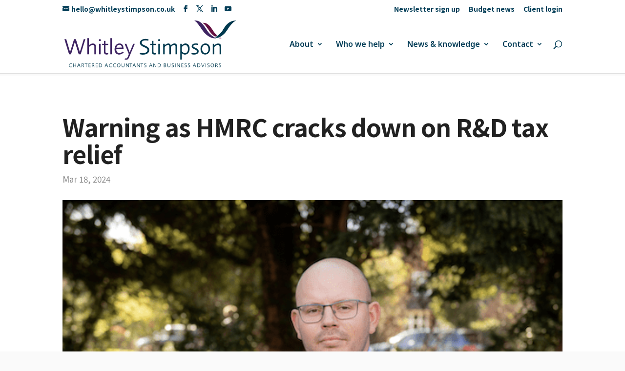

--- FILE ---
content_type: text/css
request_url: https://www.whitleystimpson.co.uk/wp-content/plugins/divi-mobile/css/divi-mobile-stop-stacking.min.css?ver=6.8.3
body_size: 1052
content:
#dm_nav .et_pb_newsletter_description {
    width: 100%;
}
#dm_nav .et_pb_newsletter .et_pb_newsletter_form .et_pb_contact_field_last_phone {
    flex-basis: 100%;
}
#dm_nav .et_pb_column .et_pb_newsletter_form {
    padding-left: 0;
    width: 100%;
}
#dm_nav .et_pb_newsletter {
    display: block;
}
@media (max-width: 980px) {
    .et_pb_gutters1 #et-boc .et-l .et_pb_section .et_pb_row.divi-mobile-stop-stacking-row > .et_pb_column.et_pb_column_1_4,
    .et_pb_gutters1 .et_pb_section .et_pb_row.divi-mobile-stop-stacking-row > .et_pb_column.et_pb_column_1_4,
    .et_pb_section .et_pb_row.divi-mobile-stop-stacking-row.et_pb_gutters1 > .et_pb_column.et_pb_column_1_4 {
        width: 25% !important;
    }
    .et_pb_gutters1 #et-boc .et-l .et_pb_section .et_pb_row.divi-mobile-stop-stacking-row > .et_pb_column.et_pb_column_1_3,
    .et_pb_gutters1 .et_pb_section .et_pb_row.divi-mobile-stop-stacking-row > .et_pb_column.et_pb_column_1_3,
    .et_pb_section .et_pb_row.divi-mobile-stop-stacking-row.et_pb_gutters1 > .et_pb_column.et_pb_column_1_3 {
        width: 33.333% !important;
    }
    .et_pb_gutters1 #et-boc .et-l .et_pb_section .et_pb_row.divi-mobile-stop-stacking-row > .et_pb_column.et_pb_column_1_2,
    .et_pb_gutters1 .et_pb_section .et_pb_row.divi-mobile-stop-stacking-row > .et_pb_column.et_pb_column_1_2,
    .et_pb_section .et_pb_row.divi-mobile-stop-stacking-row.et_pb_gutters1 > .et_pb_column.et_pb_column_1_2 {
        width: 50% !important;
    }
    .et_pb_gutters1 #et-boc .et-l .et_pb_section .et_pb_row.divi-mobile-stop-stacking-row > .et_pb_column.et_pb_column_2_3,
    .et_pb_gutters1 .et_pb_section .et_pb_row.divi-mobile-stop-stacking-row > .et_pb_column.et_pb_column_2_3,
    .et_pb_section .et_pb_row.divi-mobile-stop-stacking-row.et_pb_gutters1 > .et_pb_column.et_pb_column_2_3 {
        width: 66.666% !important;
    }
    .et_pb_gutters1 #et-boc .et-l .et_pb_section .et_pb_row.divi-mobile-stop-stacking-row > .et_pb_column.et_pb_column_3_4,
    .et_pb_gutters1 .et_pb_section .et_pb_row.divi-mobile-stop-stacking-row > .et_pb_column.et_pb_column_3_4,
    .et_pb_section .et_pb_row.divi-mobile-stop-stacking-row.et_pb_gutters1 > .et_pb_column.et_pb_column_3_4 {
        width: 75% !important;
    }
    .et_pb_gutters1 #et-boc .et-l .et_pb_section .et_pb_row.divi-mobile-stop-stacking-row > .et_pb_column.et_pb_column_2_5,
    .et_pb_gutters1 .et_pb_section .et_pb_row.divi-mobile-stop-stacking-row > .et_pb_column.et_pb_column_2_5,
    .et_pb_section .et_pb_row.divi-mobile-stop-stacking-row.et_pb_gutters1 > .et_pb_column.et_pb_column_2_5 {
        width: 40% !important;
    }
    .et_pb_gutters1 #et-boc .et-l .et_pb_section .et_pb_row.divi-mobile-stop-stacking-row > .et_pb_column.et_pb_column_3_5,
    .et_pb_gutters1 .et_pb_section .et_pb_row.divi-mobile-stop-stacking-row > .et_pb_column.et_pb_column_3_5,
    .et_pb_section .et_pb_row.divi-mobile-stop-stacking-row.et_pb_gutters1 > .et_pb_column.et_pb_column_3_5 {
        width: 60% !important;
    }
    .et_pb_gutters1 #et-boc .et-l .et_pb_section .et_pb_row.divi-mobile-stop-stacking-row > .et_pb_column.et_pb_column_1_5,
    .et_pb_gutters1 .et_pb_section .et_pb_row.divi-mobile-stop-stacking-row > .et_pb_column.et_pb_column_1_5,
    .et_pb_section .et_pb_row.divi-mobile-stop-stacking-row.et_pb_gutters1 > .et_pb_column.et_pb_column_1_5 {
        width: 20% !important;
    }
    .et_pb_gutters1 #et-boc .et-l .et_pb_section .et_pb_row.divi-mobile-stop-stacking-row > .et_pb_column.et_pb_column_1_6,
    .et_pb_gutters1 .et_pb_section .et_pb_row.divi-mobile-stop-stacking-row > .et_pb_column.et_pb_column_1_6,
    .et_pb_section .et_pb_row.divi-mobile-stop-stacking-row.et_pb_gutters1 > .et_pb_column.et_pb_column_1_6 {
        width: 16.667% !important;
    }
    .et_pb_gutters2 .et_pb_section .et_pb_row.divi-mobile-stop-stacking-row > .et_pb_column,
    .et_pb_section .et_pb_row.divi-mobile-stop-stacking-row.et_pb_gutters2 > .et_pb_column {
        margin-right: 3% !important;
    }
    .et_pb_gutters2 .et_pb_section .et_pb_row.divi-mobile-stop-stacking-row > .et_pb_column.et-last-child,
    .et_pb_gutters2 .et_pb_section .et_pb_row.divi-mobile-stop-stacking-row > .et_pb_column:last-of-type,
    .et_pb_section .et_pb_row.divi-mobile-stop-stacking-row.et_pb_gutters2 > .et_pb_column.et-last-child,
    .et_pb_section .et_pb_row.divi-mobile-stop-stacking-row.et_pb_gutters2 > .et_pb_column:last-of-type {
        margin-right: 0 !important;
    }
    .et_pb_gutters2 #et-boc .et-l .et_pb_section .et_pb_row.divi-mobile-stop-stacking-row > .et_pb_column.et_pb_column_1_4,
    .et_pb_gutters2 .et_pb_section .et_pb_row.divi-mobile-stop-stacking-row > .et_pb_column.et_pb_column_1_4,
    .et_pb_section .et_pb_row.divi-mobile-stop-stacking-row.et_pb_gutters2 > .et_pb_column.et_pb_column_1_4 {
        width: 22.75% !important;
    }
    .et_pb_gutters2 #et-boc .et-l .et_pb_section .et_pb_row.divi-mobile-stop-stacking-row > .et_pb_column.et_pb_column_1_3,
    .et_pb_gutters2 .et_pb_section .et_pb_row.divi-mobile-stop-stacking-row > .et_pb_column.et_pb_column_1_3,
    .et_pb_section .et_pb_row.divi-mobile-stop-stacking-row.et_pb_gutters2 > .et_pb_column.et_pb_column_1_3 {
        width: 31.333% !important;
    }
    .et_pb_gutters2 #et-boc .et-l .et_pb_section .et_pb_row.divi-mobile-stop-stacking-row > .et_pb_column.et_pb_column_1_2,
    .et_pb_gutters2 .et_pb_section .et_pb_row.divi-mobile-stop-stacking-row > .et_pb_column.et_pb_column_1_2,
    .et_pb_section .et_pb_row.divi-mobile-stop-stacking-row.et_pb_gutters2 > .et_pb_column.et_pb_column_1_2 {
        width: 48.5% !important;
    }
    .et_pb_gutters2 #et-boc .et-l .et_pb_section .et_pb_row.divi-mobile-stop-stacking-row > .et_pb_column.et_pb_column_2_3,
    .et_pb_gutters2 .et_pb_section .et_pb_row.divi-mobile-stop-stacking-row > .et_pb_column.et_pb_column_2_3,
    .et_pb_section .et_pb_row.divi-mobile-stop-stacking-row.et_pb_gutters2 > .et_pb_column.et_pb_column_2_3 {
        width: 65.666% !important;
    }
    .et_pb_gutters2 #et-boc .et-l .et_pb_section .et_pb_row.divi-mobile-stop-stacking-row > .et_pb_column.et_pb_column_3_4,
    .et_pb_gutters2 .et_pb_section .et_pb_row.divi-mobile-stop-stacking-row > .et_pb_column.et_pb_column_3_4,
    .et_pb_section .et_pb_row.divi-mobile-stop-stacking-row.et_pb_gutters2 > .et_pb_column.et_pb_column_3_4 {
        width: 74.25% !important;
    }
    .et_pb_gutters2 #et-boc .et-l .et_pb_section .et_pb_row.divi-mobile-stop-stacking-row > .et_pb_column.et_pb_column_2_5,
    .et_pb_gutters2 .et_pb_section .et_pb_row.divi-mobile-stop-stacking-row > .et_pb_column.et_pb_column_2_5,
    .et_pb_section .et_pb_row.divi-mobile-stop-stacking-row.et_pb_gutters2 > .et_pb_column.et_pb_column_2_5 {
        width: 38.2% !important;
    }
    .et_pb_gutters2 #et-boc .et-l .et_pb_section .et_pb_row.divi-mobile-stop-stacking-row > .et_pb_column.et_pb_column_3_5,
    .et_pb_gutters2 .et_pb_section .et_pb_row.divi-mobile-stop-stacking-row > .et_pb_column.et_pb_column_3_5,
    .et_pb_section .et_pb_row.divi-mobile-stop-stacking-row.et_pb_gutters2 > .et_pb_column.et_pb_column_3_5 {
        width: 58.8% !important;
    }
    .et_pb_gutters2 #et-boc .et-l .et_pb_section .et_pb_row.divi-mobile-stop-stacking-row > .et_pb_column.et_pb_column_1_5,
    .et_pb_gutters2 .et_pb_section .et_pb_row.divi-mobile-stop-stacking-row > .et_pb_column.et_pb_column_1_5,
    .et_pb_section .et_pb_row.divi-mobile-stop-stacking-row.et_pb_gutters2 > .et_pb_column.et_pb_column_1_5 {
        width: 17.6% !important;
    }
    .et_pb_gutters2 #et-boc .et-l .et_pb_section .et_pb_row.divi-mobile-stop-stacking-row > .et_pb_column.et_pb_column_1_6,
    .et_pb_gutters2 .et_pb_section .et_pb_row.divi-mobile-stop-stacking-row > .et_pb_column.et_pb_column_1_6,
    .et_pb_section .et_pb_row.divi-mobile-stop-stacking-row.et_pb_gutters2 > .et_pb_column.et_pb_column_1_6 {
        width: 14.167% !important;
    }
    .et_pb_gutters3 .et_pb_section .et_pb_row.divi-mobile-stop-stacking-row > .et_pb_column,
    .et_pb_section .et_pb_row.divi-mobile-stop-stacking-row.et_pb_gutters3 > .et_pb_column {
        margin-right: 5.5% !important;
    }
    .et_pb_gutters3 .et_pb_section .et_pb_row.divi-mobile-stop-stacking-row > .et_pb_column.et-last-child,
    .et_pb_gutters3 .et_pb_section .et_pb_row.divi-mobile-stop-stacking-row > .et_pb_column:last-of-type,
    .et_pb_section .et_pb_row.divi-mobile-stop-stacking-row.et_pb_gutters3 > .et_pb_column.et-last-child,
    .et_pb_section .et_pb_row.divi-mobile-stop-stacking-row.et_pb_gutters3 > .et_pb_column:last-of-type {
        margin-right: 0 !important;
    }
    .et_pb_gutters3 #et-boc .et-l .et_pb_section .et_pb_row.divi-mobile-stop-stacking-row > .et_pb_column.et_pb_column_1_4,
    .et_pb_gutters3 .et_pb_section .et_pb_row.divi-mobile-stop-stacking-row > .et_pb_column.et_pb_column_1_4,
    .et_pb_section .et_pb_row.divi-mobile-stop-stacking-row.et_pb_gutters3 > .et_pb_column.et_pb_column_1_4 {
        width: 20.875% !important;
    }
    .et_pb_gutters3 #et-boc .et-l .et_pb_section .et_pb_row.divi-mobile-stop-stacking-row > .et_pb_column.et_pb_column_1_3,
    .et_pb_gutters3 .et_pb_section .et_pb_row.divi-mobile-stop-stacking-row > .et_pb_column.et_pb_column_1_3,
    .et_pb_section .et_pb_row.divi-mobile-stop-stacking-row.et_pb_gutters3 > .et_pb_column.et_pb_column_1_3 {
        width: 29.666% !important;
    }
    .et_pb_gutters3 #et-boc .et-l .et_pb_section .et_pb_row.divi-mobile-stop-stacking-row > .et_pb_column.et_pb_column_1_2,
    .et_pb_gutters3 .et_pb_section .et_pb_row.divi-mobile-stop-stacking-row > .et_pb_column.et_pb_column_1_2,
    .et_pb_section .et_pb_row.divi-mobile-stop-stacking-row.et_pb_gutters3 > .et_pb_column.et_pb_column_1_2 {
        width: 47.25% !important;
    }
    .et_pb_gutters3 #et-boc .et-l .et_pb_section .et_pb_row.divi-mobile-stop-stacking-row > .et_pb_column.et_pb_column_2_3,
    .et_pb_gutters3 .et_pb_section .et_pb_row.divi-mobile-stop-stacking-row > .et_pb_column.et_pb_column_2_3,
    .et_pb_section .et_pb_row.divi-mobile-stop-stacking-row.et_pb_gutters3 > .et_pb_column.et_pb_column_2_3 {
        width: 64.833% !important;
    }
    .et_pb_gutters3 #et-boc .et-l .et_pb_section .et_pb_row.divi-mobile-stop-stacking-row > .et_pb_column.et_pb_column_3_4,
    .et_pb_gutters3 .et_pb_section .et_pb_row.divi-mobile-stop-stacking-row > .et_pb_column.et_pb_column_3_4,
    .et_pb_section .et_pb_row.divi-mobile-stop-stacking-row.et_pb_gutters3 > .et_pb_column.et_pb_column_3_4 {
        width: 73.625% !important;
    }
    .et_pb_gutters3 #et-boc .et-l .et_pb_section .et_pb_row.divi-mobile-stop-stacking-row > .et_pb_column.et_pb_column_2_5,
    .et_pb_gutters3 .et_pb_section .et_pb_row.divi-mobile-stop-stacking-row > .et_pb_column.et_pb_column_2_5,
    .et_pb_section .et_pb_row.divi-mobile-stop-stacking-row.et_pb_gutters3 > .et_pb_column.et_pb_column_2_5 {
        width: 36.7% !important;
    }
    .et_pb_gutters3 #et-boc .et-l .et_pb_section .et_pb_row.divi-mobile-stop-stacking-row > .et_pb_column.et_pb_column_3_5,
    .et_pb_gutters3 .et_pb_section .et_pb_row.divi-mobile-stop-stacking-row > .et_pb_column.et_pb_column_3_5,
    .et_pb_section .et_pb_row.divi-mobile-stop-stacking-row.et_pb_gutters3 > .et_pb_column.et_pb_column_3_5 {
        width: 57.8% !important;
    }
    .et_pb_gutters3 #et-boc .et-l .et_pb_section .et_pb_row.divi-mobile-stop-stacking-row > .et_pb_column.et_pb_column_1_5,
    .et_pb_gutters3 .et_pb_section .et_pb_row.divi-mobile-stop-stacking-row > .et_pb_column.et_pb_column_1_5,
    .et_pb_section .et_pb_row.divi-mobile-stop-stacking-row.et_pb_gutters3 > .et_pb_column.et_pb_column_1_5 {
        width: 15.6% !important;
    }
    .et_pb_gutters3 #et-boc .et-l .et_pb_section .et_pb_row.divi-mobile-stop-stacking-row > .et_pb_column.et_pb_column_1_6,
    .et_pb_gutters3 .et_pb_section .et_pb_row.divi-mobile-stop-stacking-row > .et_pb_column.et_pb_column_1_6,
    .et_pb_section .et_pb_row.divi-mobile-stop-stacking-row.et_pb_gutters3 > .et_pb_column.et_pb_column_1_6 {
        width: 12.083% !important;
    }
    .et_pb_gutters4 .et_pb_section .et_pb_row.divi-mobile-stop-stacking-row > .et_pb_column,
    .et_pb_section .et_pb_row.divi-mobile-stop-stacking-row.et_pb_gutters4 > .et_pb_column {
        margin-right: 8% !important;
    }
    .et_pb_gutters4 .et_pb_section .et_pb_row.divi-mobile-stop-stacking-row > .et_pb_column.et-last-child,
    .et_pb_gutters4 .et_pb_section .et_pb_row.divi-mobile-stop-stacking-row > .et_pb_column:last-of-type,
    .et_pb_section .et_pb_row.divi-mobile-stop-stacking-row.et_pb_gutters4 > .et_pb_column.et-last-child,
    .et_pb_section .et_pb_row.divi-mobile-stop-stacking-row.et_pb_gutters4 > .et_pb_column:last-of-type {
        margin-right: 0 !important;
    }
    .et_pb_gutters4 #et-boc .et-l .et_pb_section .et_pb_row.divi-mobile-stop-stacking-row > .et_pb_column.et_pb_column_1_4,
    .et_pb_gutters4 .et_pb_section .et_pb_row.divi-mobile-stop-stacking-row > .et_pb_column.et_pb_column_1_4,
    .et_pb_section .et_pb_row.divi-mobile-stop-stacking-row.et_pb_gutters4 > .et_pb_column.et_pb_column_1_4 {
        width: 19% !important;
    }
    .et_pb_gutters4 #et-boc .et-l .et_pb_section .et_pb_row.divi-mobile-stop-stacking-row > .et_pb_column.et_pb_column_1_3,
    .et_pb_gutters4 .et_pb_section .et_pb_row.divi-mobile-stop-stacking-row > .et_pb_column.et_pb_column_1_3,
    .et_pb_section .et_pb_row.divi-mobile-stop-stacking-row.et_pb_gutters4 > .et_pb_column.et_pb_column_1_3 {
        width: 28% !important;
    }
    .et_pb_gutters4 #et-boc .et-l .et_pb_section .et_pb_row.divi-mobile-stop-stacking-row > .et_pb_column.et_pb_column_1_2,
    .et_pb_gutters4 .et_pb_section .et_pb_row.divi-mobile-stop-stacking-row > .et_pb_column.et_pb_column_1_2,
    .et_pb_section .et_pb_row.divi-mobile-stop-stacking-row.et_pb_gutters4 > .et_pb_column.et_pb_column_1_2 {
        width: 46% !important;
    }
    .et_pb_gutters4 #et-boc .et-l .et_pb_section .et_pb_row.divi-mobile-stop-stacking-row > .et_pb_column.et_pb_column_2_3,
    .et_pb_gutters4 .et_pb_section .et_pb_row.divi-mobile-stop-stacking-row > .et_pb_column.et_pb_column_2_3,
    .et_pb_section .et_pb_row.divi-mobile-stop-stacking-row.et_pb_gutters4 > .et_pb_column.et_pb_column_2_3 {
        width: 64% !important;
    }
    .et_pb_gutters4 #et-boc .et-l .et_pb_section .et_pb_row.divi-mobile-stop-stacking-row > .et_pb_column.et_pb_column_3_4,
    .et_pb_gutters4 .et_pb_section .et_pb_row.divi-mobile-stop-stacking-row > .et_pb_column.et_pb_column_3_4,
    .et_pb_section .et_pb_row.divi-mobile-stop-stacking-row.et_pb_gutters4 > .et_pb_column.et_pb_column_3_4 {
        width: 73% !important;
    }
    .et_pb_gutters4 #et-boc .et-l .et_pb_section .et_pb_row.divi-mobile-stop-stacking-row > .et_pb_column.et_pb_column_2_5,
    .et_pb_gutters4 .et_pb_section .et_pb_row.divi-mobile-stop-stacking-row > .et_pb_column.et_pb_column_2_5,
    .et_pb_section .et_pb_row.divi-mobile-stop-stacking-row.et_pb_gutters4 > .et_pb_column.et_pb_column_2_5 {
        width: 35.2% !important;
    }
    .et_pb_gutters4 #et-boc .et-l .et_pb_section .et_pb_row.divi-mobile-stop-stacking-row > .et_pb_column.et_pb_column_3_5,
    .et_pb_gutters4 .et_pb_section .et_pb_row.divi-mobile-stop-stacking-row > .et_pb_column.et_pb_column_3_5,
    .et_pb_section .et_pb_row.divi-mobile-stop-stacking-row.et_pb_gutters4 > .et_pb_column.et_pb_column_3_5 {
        width: 56.8% !important;
    }
    .et_pb_gutters4 #et-boc .et-l .et_pb_section .et_pb_row.divi-mobile-stop-stacking-row > .et_pb_column.et_pb_column_1_5,
    .et_pb_gutters4 .et_pb_section .et_pb_row.divi-mobile-stop-stacking-row > .et_pb_column.et_pb_column_1_5,
    .et_pb_section .et_pb_row.divi-mobile-stop-stacking-row.et_pb_gutters4 > .et_pb_column.et_pb_column_1_5 {
        width: 13.6% !important;
    }
    .et_pb_gutters4 #et-boc .et-l .et_pb_section .et_pb_row.divi-mobile-stop-stacking-row > .et_pb_column.et_pb_column_1_6,
    .et_pb_gutters4 .et_pb_section .et_pb_row.divi-mobile-stop-stacking-row > .et_pb_column.et_pb_column_1_6,
    .et_pb_section .et_pb_row.divi-mobile-stop-stacking-row.et_pb_gutters4 > .et_pb_column.et_pb_column_1_6 {
        width: 10% !important;
    }
    .et_pb_gutters2 .et_pb_section .et_pb_row.divi-mobile-stop-stacking-row > .et_pb_column:last-of-type,
    .et_pb_gutters3 #et-boc .et-l .et_pb_section .et_pb_row.divi-mobile-stop-stacking-row > .et_pb_column:last-of-type {
        margin-right: 0 !important;
    }
}
.anchorpoint a {
    pointer-events: none;
}
.anchorpoint {
    cursor: pointer;
}


--- FILE ---
content_type: text/css
request_url: https://www.whitleystimpson.co.uk/wp-content/plugins/divi-mobile/styles/style.min.css?ver=1.0.0
body_size: 372
content:
body .divi-mobile-menu.bottom-navigation-menu {
    z-index: 999999;
}
.scroll_section {
    height: 80vh;
    display: flex;
    flex-direction: column;
    justify-content: flex-start;
}
.menu-wrap__inner .scroll_section .dm-search {
    position: relative;
    max-width: 100%;
    margin-top: 20px;
    padding: 10px;
}
.menu-wrap__inner #et_top_search_mob {
    width: 100%;
}
#et_top_search_mob {
    position: relative;
}
.et_header_style_left #et_top_search_mob .et-search-form {
    width: 100% !important;
    max-width: 100% !important;
}
#et_top_search_mob .et-search-form input {
    bottom: auto;
    padding-left: 30px;
}
.dm-search form.et-search-form {
    width: 100%;
    margin: 0;
    left: auto;
    right: auto;
    bottom: auto;
    position: relative;
}
.dm-search .et-search-form input {
    width: 100%;
    height: 100%;
    background: 0 0;
    padding: 0 0 0 10px;
    line-height: 1.5;
    position: relative;
    top: 0;
    text-overflow: ellipsis;
    right: auto;
    left: 0;
}
.anchorpoint {
    touch-action: none;
}
.sub-menu .et-waypoint:not(.et_pb_counters) {
    opacity: 1;
}
ul#dm-menu.nav li a:hover {
    background-color: transparent;
    opacity:1;
}

--- FILE ---
content_type: text/css
request_url: https://www.whitleystimpson.co.uk/wp-content/plugins/sift-staff-profile-live-filter/styles/style.min.css?ver=1.0.0
body_size: 113
content:
.sp-vb{background-color:#657587}.sp-vb .sp-vb__element{color:#fff;padding-top:80px;padding-bottom:80px!important;text-align:center}.live-filter{background-color:#f2f2f2}.live-filter__fields{padding:20px 30px}.live-filter__field{display:-ms-inline-flexbox;display:inline-flex;-ms-flex-direction:column;flex-direction:column;width:20%;margin-right:2%}.live-filter__field p{font-weight:700;font-size:15px}.live-filter__field select{height:30px;border:1px solid #dce6eb}

--- FILE ---
content_type: text/css
request_url: https://www.whitleystimpson.co.uk/wp-content/cache/min/1/wp-content/plugins/sift-publication-listing/includes/modules/PublicationListing/style.css?ver=1730448405
body_size: 723
content:
.pb-vb{background-color:#657587}.pb-vb .pb-vb__element{color:#fff;padding-top:80px;padding-bottom:80px!important;text-align:center}.publication-grid .pb-row .et_pb_column_1_2:nth-child(2n){margin-right:0}.publication-grid .pb-row .et_pb_column_1_3:nth-child(3n){margin-right:0}.publication-grid .pb-row .et_pb_column_1_3:nth-child(3n+1){clear:both}@media (max-width:980px){.publication-grid .pb-row .et_pb_column_1_3:nth-child(3n){margin-bottom:30px}.sift-publication-listing .publication-grid .pb-row .et_pb_column_1_4{margin-bottom:30px}.publication-grid .pb-row .et_pb_column_4_4{margin-bottom:30px}}@media (min-width:991px){.publication-grid .pb-row{display:flex}.publication-grid .pb-row .et_pb_column_1_3{display:flex}.publication-grid .pb-row .et_pb_column_1_4{display:flex}}.single-sift_publication #main-content .container{padding-top:0}.single-sift_publication #main-content .container:before{width:0}.pb-card{font-size:14px}.pb-card__image{flex-shrink:0}.pb-card__image-profile{width:100%;height:auto;display:block}.pb-card__content{padding:20px}.pb-card__personal .pb-card__header-three{font-size:20px;font-weight:800;line-height:1.3em}.pb-card__personal .pb-card__date{font-size:14px;font-weight:600;color:#999}.pb-card__personal,.pb-card__contact{width:100%;display:inline-block}.pb-card__contact-wrapper,.pb-card__link{font-weight:700}.pb-card__contact-wrapper,.pb-card__about{padding:10px 0 16px 0;line-height:1.3em;font-size:16px;color:#484545}.pb-card__link{cursor:pointer}.pb-card__link .et_pb_button{display:inline-block}.pb-card__expertise{margin-top:20px}.pb-card__expertise .pb-card__expertise-header{font-size:18px}.pb-card__full-image{box-shadow:0 2px 60px -10px rgba(0,0,0,.3)}.pb-card__full-desktop{display:none}@media (min-width:991px){.publication-grid .et_pb_column_4_4{padding-bottom:60px}.pb-card__full-image{box-shadow:none;padding:0}.pb-card .pb-card__no-image{padding:0 0 20px 0}.pb-card__full-desktop{display:block}.pb-card__image-full,.pb-card__content-full{display:inline-block}.pb-card__image-full{width:30%;margin-right:5%;float:left}.pb-card__image-full .pb-card__image-profile{margin-bottom:5%}.pb-card__image-full:after{clear:both}.pb-card__contact-section{display:flex}.pb-card__contact-section .et-pb-icon{font-size:30px;width:10%;display:block;color:#000}.pb-card__contact-section .pb-card__contact{display:block;margin-left:10px}.pb-card__content-full{width:60%;border:0;padding:0}.pb-card__full-mobile{display:none}}.pb-card__stacked{box-shadow:0 2px 60px -10px rgba(0,0,0,.3);width:100%}@media (min-width:991px){.pb-card__stacked{display:flex;flex-direction:column;margin-bottom:30px}}

--- FILE ---
content_type: text/css
request_url: https://www.whitleystimpson.co.uk/wp-content/cache/min/1/wp-content/plugins/sift-staff-profile-listing/includes/modules/StaffProfileListing/style.css?ver=1730448405
body_size: 934
content:
.sp-vb{background-color:#657587}.sp-vb .sp-vb__element{color:#fff;padding-top:80px;padding-bottom:80px!important;text-align:center}.staff-profile-grid .et_pb_section{background-color:transparent}@media (max-width:980px){.staff-profile-grid .et_pb_section{padding:0}.staff-profile-grid .row .col-sm-12{margin-bottom:30px}.staff-profile-grid .row .col-sm-6,.staff-profile-grid .row .col-sm-4,.staff-profile-grid .row .col-sm-3{max-width:100%;flex-basis:100%;margin-bottom:30px}}.staff-profile-grid .row{display:flex}.staff-profile-grid .row .col-sm-4{display:flex}.col-sm-3,.col-sm-4,.col-sm-6{display:flex}.col-sm-12{width:100%}.single-sift_staff_profile #main-content .container:before{width:0}.sp-card{font-size:14px;width:100%}.sp-card__image{flex-shrink:0}.sp-card__image-profile{width:100%;height:auto;display:block}.sp-card__image-profile-hover{display:none}.sp-card__image:hover .sp-card__image-profile-main{display:none}.sp-card__image:hover .sp-card__image-profile-hover{display:block}.sp-card__content{padding:20px}.sp-card__personal .sp-card__header-three{font-size:20px;font-weight:800}.sp-card__personal .sp-card__header-four{font-size:16px;font-weight:700}.sp-card__header-location{font-weight:700}.sp-card__personal,.sp-card__contact{width:100%;width:100%;display:inline-block}.sp-card__contact-wrapper,.sp-card__link{font-weight:700}.sp-card__contact-wrapper,.sp-card__about{padding-bottom:16px}.sp-card__link{cursor:pointer}.sp-card__expertise{margin-top:20px}.sp-card__expertise .sp-card__expertise-header{font-size:18px}.sp-card__content-full{box-shadow:0 2px 60px -10px rgba(0,0,0,.3);border:1px solid #fff}.sp-card__full-desktop{display:none}@media (min-width:991px){.sp-card__full-desktop{display:block}.sp-card__content-full{box-shadow:none}.sp-card__image-full,.sp-card__content-full{display:inline-block}.sp-card__image-full{width:30%;margin-right:5%;float:left}.sp-card__image-full .sp-card__image-profile{margin-bottom:5%}.sp-card__image-full:after{clear:both}.sp-card__contact-section{display:flex}.sp-card__contact-section .et-pb-icon{font-size:30px;width:10%;display:block;color:#000}.sp-card__contact-section .sp-card__contact{display:block;margin-left:10px}.sp-card__content-full{width:60%;padding:0}.sp-card__full-mobile{display:none}.sp-card__hiddenImg-contact-wrapper{padding-bottom:10%;height:100px}.sp-card__hiddenImg-contact{width:50%;float:left}}.sp-card__stacked .sp-card__content-stacked{box-shadow:0 2px 60px -10px rgba(0,0,0,.3);border:1px solid #fff}@media (min-width:991px){.sp-card__stacked{display:flex;flex-direction:column;margin-bottom:30px;width:100%}.sp-card__stacked .sp-card__content-stacked{flex:1 0 auto}}.sp-card__square .sp-card__image{height:300px}.sp-card__image-square{height:100%}.sp-card__square .sp-card__content .sp-card__image-square{background-color:#e2e2e2}@media (min-width:980px) and (max-width:1025px){.sp-card__square{margin-bottom:30px}}@media (min-width:1025px){.sp-card__square{margin-bottom:30px;display:flex}.sp-card__square-hidden{display:none}.sp-card__square .sp-card__image{width:40%}.sp-card__image-square{display:flex}.sp-card__content-square{display:flex;flex-direction:column;width:60%}.sp-card__content-square.sp-card__square-full{width:100%}.sp-card__content-square:after{clear:both}.sp-card__header{padding-bottom:5px}.sp-card__personal-square .sp-card__header-three{font-size:18px;font-weight:500}.sp-card__personal-square .sp-card__header-four{font-size:14px;font-weight:500}.sp-card__square .sp-card__contact-wrapper,.sp-card__about{padding-bottom:10px}.sp-card__square-about{line-height:1.6}}

--- FILE ---
content_type: text/css
request_url: https://www.whitleystimpson.co.uk/wp-content/cache/min/1/wp-content/themes/sift/style.css?ver=1730448405
body_size: 1513
content:
.et_pb_main_blurb_image{display:inline-block}@media (max-width:980px){.et_header_style_left .et-search-form,.et_header_style_split .et-search-form{width:100%!important;max-width:100%!important}.et_header_style_left .et-search-form input,.et_header_style_split .et-search-form input{width:100%;width:calc(100% - 30px);background:#fff}}@media (min-width:981px){#main-header form.et-search-form{max-width:400px!important}}@media only screen and (min-width:981px) and (max-width:1246px){#logo{max-width:300px}}@media only screen and (max-width:980px){#main-header .container{width:90%}}.et_pb_fullwidth_header .et_pb_fullwidth_header_container .et_pb_button_two{margin-left:0}.et_pb_fullwidth_header .et_pb_fullwidth_header_container .et_pb_more_button:first-of-type:not(:last-of-type){margin-right:15px}@media only screen and (max-width:840px){table.responsive{margin-bottom:0;overflow:hidden;overflow-x:scroll;display:block;white-space:nowrap}}body{font-weight:400}.vertical-center{display:flex;flex-direction:column;justify-content:center}.post-template-default.et_full_width_page .et_pb_post{max-width:800px;margin-right:auto;margin-left:auto}@media (max-width:980px){.m-t-bgp-left{background-position:left}}.mwidth-500{max-width:500px}@media (min-width:981px){.flex{display:flex;flex:1}}.text-center{text-align:center}.content-padding h4{padding:30px 30px 0 30px}.content-padding p:first-of-type{padding:0 30px}.content-padding p:last-of-type{padding:0 30px 30px 30px}.et_pb_widget_area .et_pb_widget li a:hover{color:inherit;text-decoration:underline}.category #content-area .et_pb_post{padding-bottom:50px;border-bottom:1px solid #e2e2e2;margin-bottom:50px}.category #content-area .et_pb_post:last-of-type{padding-bottom:0;border-bottom:0}@media (min-width:981px){.sm-post-equalise .et_pb_post{min-height:500px}.md-post-equalise .et_pb_post{min-height:550px}.lg-post-equalise .et_pb_post{min-height:600px}}#sidebar .widget_categories li a:hover{color:#666;text-decoration:underline}@media only screen and (max-width:1246px){#sidebar .widget_categories .widgettitle{font-size:25px}}@media only screen and (min-width:1247px) and (max-width:1385px){#sidebar .widget_categories .widgettitle{font-size:30px}}@media (max-width:980px){.et_search_outer .et_search_form_container .et-search-field{color:#000}}*::-ms-backdrop,.blurb-width .et_pb_main_blurb_image img{width:100%}.blurb-image-alignment .et_pb_blurb_content .et_pb_main_blurb_image{display:block;text-align:left}a[href^=tel]{text-decoration:inherit;color:inherit}.menu .current-menu-item{text-decoration:underline}@media all and (max-width:980px){.custom_responsive_row{display:-webkit-box;display:-moz-box;display:-ms-flexbox;display:-webkit-flex;display:flex;-webkit-flex-wrap:wrap;flex-wrap:wrap}.first-on-mobile{-webkit-order:1;order:1}.second-on-mobile{-webkit-order:2;order:2}.third-on-mobile{-webkit-order:3;order:3}.fourth-on-mobile{-webkit-order:4;order:4}.custom_responsive_row:last-child .et_pb_column:last-child{margin-bottom:30px}}@media (max-width:1024px){body.et_fixed_nav.et_show_nav.mobile-menu-plugin-active #page-container{padding-top:0}}.video-iframe-1 iframe,.video-iframe-2 iframe,.video-iframe-3 iframe,.video-iframe-4 iframe{height:170px}@media (min-width:768px){.video-iframe-1 iframe,.video-iframe-2 iframe,.video-iframe-3 iframe{height:340px}}@media (min-width:1024px){.video-iframe-1 iframe{height:460px}.video-iframe-2 iframe{height:220px}.video-iframe-3 iframe{height:170px}}.sift-responsive-navigation .et_mobile_menu{overflow:scroll;max-height:83vh}@media (min-width:981px){.post-equalise-xs .et_pb_post{height:250px}.post-equalise-sm .et_pb_post{height:300px}.post-equalise-md .et_pb_post{height:350px}.post-equalise-lg .et_pb_post{height:400px}.post-equalise-xl .et_pb_post{height:450px}.post-equalise-xxl .et_pb_post{height:500px}}.sift-vertical-alignment{margin-top:auto;margin-bottom:auto}.divi-mobile-menu .menu-button{overflow:hidden}.mfp-wrap.mfp-close-btn-in.mfp-auto-cursor.mfp-fade.mfp-ready{top:0px!important;position:fixed!important}.mfp-iframe-holder .mfp-content{max-width:70%}.mfp-iframe-scaler button.mfp-close{top:-50px}.mfp-iframe-holder .mfp-close,.mfp-image-holder .mfp-close,.mfp-wrap .mfp-close:active{top:-50px!important}.video_popup_lightbox .mfp-iframe-holder .mfp-close{top:-50px}.video_popup{position:relative;-webkit-transition:all 0.3s ease-in-out;-moz-transition:all 0.3s ease-in-out;transition:all 0.3s ease-in-out;-webkit-transform:scale(1);-ms-transform:scale(1);transform:scale(1)}.video_popup.no_icon:before,.video_popup.no_icon:after{display:none!important}.video_popup:not(.no_icon):hover{-webkit-transform:scale(.95);-ms-transform:scale(.95);transform:scale(.95)}.divi-mobile-menu #dm_nav .menu-wrap__inner .menu-item-has-children>a,.divi-mobile-menu #dm-menu.nav li{max-width:initial}

--- FILE ---
content_type: image/svg+xml
request_url: https://www.whitleystimpson.co.uk/wp-content/uploads/2021/01/Whitley-Stimpson-logo.svg
body_size: 4095
content:
<?xml version="1.0" encoding="utf-8"?>
<!-- Generator: Adobe Illustrator 24.2.0, SVG Export Plug-In . SVG Version: 6.00 Build 0)  -->
<svg version="1.1" id="Layer_1" xmlns="http://www.w3.org/2000/svg" xmlns:xlink="http://www.w3.org/1999/xlink" x="0px" y="0px"
	 viewBox="0 0 766.1 208.7" style="enable-background:new 0 0 766.1 208.7;" xml:space="preserve">
<style type="text/css">
	.st0{fill:#003A4F;}
	.st1{fill:#3E2462;}
	.st2{fill:#651041;}
	.st3{fill:#740745;}
</style>
<g>
	<g>
		<path class="st0" d="M33.1,193.3c-0.4-0.1-0.7-0.2-0.9-0.3c-1.2-0.3-2.1-0.5-3.1-0.5c-4.3,0-7.2,2.8-7.2,6.9
			c0,1.9,0.6,3.6,1.9,4.9c1.3,1.4,2.7,2,4.9,2c1.7,0,2.9-0.3,4.7-1.3l0.6,1.3c-0.2,0.1-0.4,0.3-0.5,0.3c-1.3,0.8-3.2,1.3-5,1.3
			c-5,0-8.4-3.4-8.4-8.3c0-5.1,3.8-8.8,9.2-8.8c1.7,0,3.1,0.3,4.6,0.9L33.1,193.3z"/>
		<path class="st0" d="M40.7,191.2v7h8.9v-7h1.9v16.4h-1.9v-7.8h-8.9v7.8h-1.9v-16.4H40.7z"/>
		<path class="st0" d="M71.6,207.6h-2l-2.4-6h-6.7l-2.4,6h-1.8l6.7-16.4h2L71.6,207.6z M63.8,193.3l-2.7,6.8h5.5L63.8,193.3z"/>
		<path class="st0" d="M80.1,191.2c1.3,0,1.8,0,2.6,0.1c2.2,0.3,3.6,1.8,3.6,4c0,2.1-1.5,3.8-3.7,4.2c0.6,0.2,1,0.5,1.4,1.2l3.8,6.8
			h-2.3l-3.2-6c-0.6-1.1-1.2-1.5-2.3-1.5h-1.9v7.6h-1.9v-16.4H80.1z M78.1,198.6h2.4c1,0,1.3,0,1.9-0.3c1.1-0.4,1.9-1.5,1.9-2.8
			c0-0.8-0.3-1.5-0.9-2c-0.6-0.5-1.4-0.7-2.8-0.7h-2.5V198.6z"/>
		<path class="st0" d="M103,191.2v1.6h-5.3v14.8h-1.9v-14.8h-5.4v-1.6H103z"/>
		<path class="st0" d="M116.7,191.2v1.6h-7v5.4h6.6v1.5h-6.6v6.2h7.5v1.6h-9.3l0-16.4H116.7z"/>
		<path class="st0" d="M126.5,191.2c1.3,0,1.8,0,2.7,0.1c2.2,0.3,3.6,1.8,3.6,4c0,2.1-1.5,3.8-3.7,4.2c0.6,0.2,1,0.5,1.4,1.2
			l3.8,6.8h-2.3l-3.2-6c-0.6-1.1-1.2-1.5-2.3-1.5h-1.9v7.6h-1.9v-16.4H126.5z M124.5,198.6h2.4c1,0,1.3,0,1.9-0.3
			c1.1-0.4,1.9-1.5,1.9-2.8c0-0.8-0.3-1.5-0.9-2c-0.6-0.5-1.4-0.7-2.8-0.7h-2.5V198.6z"/>
		<path class="st0" d="M147.9,191.2v1.6h-7v5.4h6.6v1.5H141v6.2h7.5v1.6h-9.3l0-16.4H147.9z"/>
		<path class="st0" d="M158.2,191.2c1.9,0,3.3,0.2,4.5,0.5c3,0.9,5.2,4.1,5.2,7.6c0,2.5-1.1,4.8-3.1,6.4c-1.8,1.4-3.5,1.9-6.7,1.9
			h-4.2v-16.4H158.2z M155.7,206h3.1c4.3,0,7-2.6,7-6.6c0-1.7-0.5-3.3-1.5-4.5c-1.2-1.5-2.9-2.1-5.6-2.1h-3.1V206z"/>
		<path class="st0" d="M194.7,207.6h-2l-2.4-6h-6.7l-2.4,6h-1.8l6.7-16.4h2L194.7,207.6z M186.9,193.3l-2.7,6.8h5.5L186.9,193.3z"/>
		<path class="st0" d="M211.9,193.3c-0.4-0.1-0.7-0.2-0.9-0.3c-1.2-0.3-2.1-0.5-3.1-0.5c-4.3,0-7.2,2.8-7.2,6.9
			c0,1.9,0.6,3.6,1.9,4.9c1.3,1.4,2.7,2,4.9,2c1.7,0,2.9-0.3,4.7-1.3l0.6,1.3c-0.2,0.1-0.4,0.3-0.5,0.3c-1.3,0.8-3.2,1.3-5,1.3
			c-5,0-8.4-3.4-8.4-8.3c0-5.1,3.8-8.8,9.2-8.8c1.7,0,3.1,0.3,4.6,0.9L211.9,193.3z"/>
		<path class="st0" d="M230.1,193.3c-0.4-0.1-0.7-0.2-0.9-0.3c-1.2-0.3-2.1-0.5-3.1-0.5c-4.3,0-7.2,2.8-7.2,6.9
			c0,1.9,0.6,3.6,1.9,4.9c1.3,1.4,2.7,2,4.9,2c1.7,0,2.9-0.3,4.7-1.3l0.6,1.3c-0.2,0.1-0.4,0.3-0.5,0.3c-1.3,0.8-3.2,1.3-5,1.3
			c-5,0-8.4-3.4-8.4-8.3c0-5.1,3.8-8.8,9.2-8.8c1.7,0,3.1,0.3,4.6,0.9L230.1,193.3z"/>
		<path class="st0" d="M241.9,208c-4.3,0-7.3-3.5-7.3-8.3c0-5,3.3-8.7,7.8-8.7c4.3,0,7.3,3.4,7.3,8.3
			C249.6,204.3,246.3,208,241.9,208z M242,192.5c-3.2,0-5.6,2.9-5.6,6.7c0,4.1,2.4,7,5.6,7s5.6-2.8,5.6-6.7c0-0.2,0-0.4,0-0.6
			C247.4,195.2,245.2,192.5,242,192.5z"/>
		<path class="st0" d="M257.2,191.2v10.5c0,1.3,0.1,1.8,0.4,2.5c0.6,1.3,2,2,3.8,2c1.3,0,2.4-0.3,3.2-0.9c1.2-0.9,1.6-1.9,1.6-4.2
			v-10h1.7v10.3c0,4-2.5,6.4-6.7,6.4c-1.9,0-3.3-0.5-4.4-1.5c-1.1-1-1.6-2.4-1.6-4.7v-10.5H257.2z"/>
		<path class="st0" d="M276.4,191.2l8.9,13.4v-13.4h1.6v16.4h-1.9l-8.9-13.4v13.4h-1.7v-16.4H276.4z"/>
		<path class="st0" d="M302.4,191.2v1.6h-5.3v14.8h-1.9v-14.8h-5.4v-1.6H302.4z"/>
		<path class="st0" d="M319,207.6h-2l-2.4-6h-6.7l-2.4,6h-1.8l6.7-16.4h2L319,207.6z M311.2,193.3l-2.7,6.8h5.5L311.2,193.3z"/>
		<path class="st0" d="M325.6,191.2l8.9,13.4v-13.4h1.6v16.4h-1.9l-8.9-13.4v13.4h-1.7v-16.4H325.6z"/>
		<path class="st0" d="M351.6,191.2v1.6h-5.3v14.8h-1.9v-14.8H339v-1.6H351.6z"/>
		<path class="st0" d="M364.7,192.8c-0.4-0.1-0.6-0.1-0.8-0.2c-0.6-0.1-1.7-0.2-2.3-0.2c-2.5,0-4,1-4,2.5c0,0.4,0.1,0.8,0.3,1.1
			c0.5,0.6,1,1,2.9,1.8c2.2,1,2.9,1.4,3.8,2.1c0.8,0.7,1.3,1.8,1.3,3c0,2.9-2.7,4.9-6.7,4.9c-1.2,0-2.2-0.1-3.8-0.5l0.3-1.5
			c1.5,0.3,2.2,0.4,3.2,0.4c3.1,0,5.1-1.3,5.1-3.2c0-0.8-0.4-1.5-1.2-2.1c-0.6-0.4-0.8-0.5-2.8-1.4c-1.6-0.7-2.2-1.1-2.9-1.7
			c-0.9-0.7-1.4-1.7-1.4-2.8c0-2.5,2.4-4.2,5.8-4.2c0.5,0,1.1,0,1.7,0.1c0.9,0.1,1.2,0.1,2,0.4L364.7,192.8z"/>
		<path class="st0" d="M392.5,207.6h-2l-2.4-6h-6.7l-2.4,6h-1.8l6.7-16.4h2L392.5,207.6z M384.7,193.3l-2.8,6.8h5.5L384.7,193.3z"/>
		<path class="st0" d="M399.1,191.2l8.9,13.4v-13.4h1.6v16.4h-1.9l-8.9-13.4v13.4h-1.7v-16.4H399.1z"/>
		<path class="st0" d="M420.5,191.2c1.9,0,3.3,0.2,4.5,0.5c3,0.9,5.2,4.1,5.2,7.6c0,2.5-1.1,4.8-3.1,6.4c-1.8,1.4-3.5,1.9-6.7,1.9
			h-4.2v-16.4H420.5z M418.1,206h3.1c4.3,0,7-2.6,7-6.6c0-1.7-0.5-3.3-1.5-4.5c-1.2-1.5-2.9-2.1-5.6-2.1h-3.1V206z"/>
		<path class="st0" d="M443.6,191.2h3.9c1.1,0,1.9,0.1,2.6,0.2c2,0.4,3.2,1.8,3.2,3.7c0,1.8-0.8,2.9-2.7,3.7
			c2.2,0.4,3.5,1.8,3.5,3.9c0,3-2.5,4.9-6.4,4.9h-4.3V191.2z M445.4,198.2h2.1c0.9,0,1.5,0,2.1-0.3c1.1-0.4,1.8-1.5,1.8-2.7
			c0-1.7-1.2-2.5-3.5-2.5h-2.6V198.2z M445.4,206.1h2.4c2.9,0,4.3-1.1,4.3-3.3c0-1-0.4-1.7-1.1-2.3c-0.7-0.5-1.5-0.7-3.2-0.7h-2.4
			V206.1z"/>
		<path class="st0" d="M461.7,191.2v10.5c0,1.3,0.1,1.8,0.4,2.5c0.6,1.3,2,2,3.8,2c1.3,0,2.4-0.3,3.2-0.9c1.2-0.9,1.6-1.9,1.6-4.2
			v-10h1.7v10.3c0,4-2.5,6.4-6.7,6.4c-1.9,0-3.3-0.5-4.4-1.5c-1.1-1-1.6-2.4-1.6-4.7v-10.5H461.7z"/>
		<path class="st0" d="M487.4,192.8c-0.4-0.1-0.6-0.1-0.8-0.2c-0.6-0.1-1.7-0.2-2.3-0.2c-2.5,0-4,1-4,2.5c0,0.4,0.1,0.8,0.3,1.1
			c0.5,0.6,1,1,2.9,1.8c2.2,1,2.9,1.4,3.8,2.1c0.8,0.7,1.3,1.8,1.3,3c0,2.9-2.7,4.9-6.7,4.9c-1.2,0-2.2-0.1-3.8-0.5l0.3-1.5
			c1.5,0.3,2.2,0.4,3.2,0.4c3.1,0,5.1-1.3,5.1-3.2c0-0.8-0.4-1.5-1.2-2.1c-0.6-0.4-0.8-0.5-2.8-1.4c-1.6-0.7-2.2-1.1-2.9-1.7
			c-0.9-0.7-1.4-1.7-1.4-2.8c0-2.5,2.4-4.2,5.8-4.2c0.5,0,1.1,0,1.7,0.1c0.9,0.1,1.2,0.1,2,0.4L487.4,192.8z"/>
		<path class="st0" d="M495.9,191.2v16.4h-1.9v-16.4H495.9z"/>
		<path class="st0" d="M504.4,191.2l8.9,13.4v-13.4h1.6v16.4h-1.9l-8.9-13.4v13.4h-1.7v-16.4H504.4z"/>
		<path class="st0" d="M530.4,191.2v1.6h-7v5.4h6.6v1.5h-6.6v6.2h7.5v1.6h-9.3l0-16.4H530.4z"/>
		<path class="st0" d="M544.7,192.8c-0.4-0.1-0.6-0.1-0.8-0.2c-0.6-0.1-1.7-0.2-2.3-0.2c-2.5,0-4,1-4,2.5c0,0.4,0.1,0.8,0.3,1.1
			c0.5,0.6,1,1,2.9,1.8c2.2,1,2.9,1.4,3.8,2.1c0.8,0.7,1.3,1.8,1.3,3c0,2.9-2.7,4.9-6.7,4.9c-1.2,0-2.2-0.1-3.8-0.5l0.3-1.5
			c1.5,0.3,2.2,0.4,3.2,0.4c3.1,0,5.1-1.3,5.1-3.2c0-0.8-0.4-1.5-1.2-2.1c-0.6-0.4-0.8-0.5-2.8-1.4c-1.6-0.7-2.2-1.1-2.9-1.7
			c-0.9-0.7-1.4-1.7-1.4-2.8c0-2.5,2.4-4.2,5.8-4.2c0.5,0,1.1,0,1.7,0.1c0.9,0.1,1.2,0.1,2,0.4L544.7,192.8z"/>
		<path class="st0" d="M559.8,192.8c-0.4-0.1-0.6-0.1-0.8-0.2c-0.6-0.1-1.7-0.2-2.3-0.2c-2.5,0-4,1-4,2.5c0,0.4,0.1,0.8,0.3,1.1
			c0.5,0.6,1,1,2.9,1.8c2.2,1,2.9,1.4,3.8,2.1c0.8,0.7,1.3,1.8,1.3,3c0,2.9-2.7,4.9-6.7,4.9c-1.2,0-2.2-0.1-3.8-0.5l0.3-1.5
			c1.5,0.3,2.2,0.4,3.2,0.4c3.1,0,5.1-1.3,5.1-3.2c0-0.8-0.4-1.5-1.2-2.1c-0.6-0.4-0.8-0.5-2.8-1.4c-1.6-0.7-2.2-1.1-2.9-1.7
			c-0.9-0.7-1.4-1.7-1.4-2.8c0-2.5,2.4-4.2,5.8-4.2c0.5,0,1.1,0,1.7,0.1c0.9,0.1,1.2,0.1,2,0.4L559.8,192.8z"/>
		<path class="st0" d="M587.7,207.6h-2l-2.4-6h-6.7l-2.4,6h-1.8l6.7-16.4h2L587.7,207.6z M579.8,193.3l-2.7,6.8h5.5L579.8,193.3z"/>
		<path class="st0" d="M596.6,191.2c1.9,0,3.3,0.2,4.5,0.5c3,0.9,5.2,4.1,5.2,7.6c0,2.5-1.1,4.8-3.1,6.4c-1.8,1.4-3.5,1.9-6.7,1.9
			h-4.2v-16.4H596.6z M594.2,206h3.1c4.3,0,7-2.6,7-6.6c0-1.7-0.5-3.3-1.5-4.5c-1.2-1.5-2.9-2.1-5.6-2.1h-3.1V206z"/>
		<path class="st0" d="M612.2,191.2l5.3,14.2l5.5-14.2h1.8l-6.5,16.4h-1.9l-6.4-16.4H612.2z"/>
		<path class="st0" d="M631.5,191.2v16.4h-1.9v-16.4H631.5z"/>
		<path class="st0" d="M646.4,192.8c-0.4-0.1-0.6-0.1-0.8-0.2c-0.6-0.1-1.7-0.2-2.3-0.2c-2.5,0-4,1-4,2.5c0,0.4,0.1,0.8,0.3,1.1
			c0.5,0.6,1,1,2.9,1.8c2.2,1,2.9,1.4,3.8,2.1c0.8,0.7,1.3,1.8,1.3,3c0,2.9-2.7,4.9-6.7,4.9c-1.2,0-2.2-0.1-3.8-0.5l0.3-1.5
			c1.5,0.3,2.2,0.4,3.2,0.4c3.1,0,5.1-1.3,5.1-3.2c0-0.8-0.4-1.5-1.2-2.1c-0.6-0.4-0.8-0.5-2.8-1.4c-1.6-0.7-2.2-1.1-2.9-1.7
			c-0.9-0.7-1.4-1.7-1.4-2.8c0-2.5,2.4-4.2,5.8-4.2c0.5,0,1.1,0,1.7,0.1c0.9,0.1,1.2,0.1,2,0.4L646.4,192.8z"/>
		<path class="st0" d="M659.7,208c-4.3,0-7.3-3.5-7.3-8.3c0-5,3.3-8.7,7.8-8.7c4.3,0,7.3,3.4,7.3,8.3
			C667.5,204.3,664.1,208,659.7,208z M659.8,192.5c-3.2,0-5.6,2.9-5.6,6.7c0,4.1,2.4,7,5.6,7s5.6-2.8,5.6-6.7c0-0.2,0-0.4,0-0.6
			C665.2,195.2,663,192.5,659.8,192.5z"/>
		<path class="st0" d="M677.1,191.2c1.3,0,1.8,0,2.7,0.1c2.2,0.3,3.6,1.8,3.6,4c0,2.1-1.5,3.8-3.7,4.2c0.6,0.2,1,0.5,1.4,1.2
			l3.8,6.8h-2.3l-3.2-6c-0.6-1.1-1.2-1.5-2.3-1.5h-1.9v7.6h-1.9v-16.4H677.1z M675.1,198.6h2.4c1,0,1.3,0,1.9-0.3
			c1.1-0.4,1.9-1.5,1.9-2.8c0-0.8-0.3-1.5-0.9-2c-0.6-0.5-1.4-0.7-2.8-0.7h-2.5V198.6z"/>
		<path class="st0" d="M698.2,192.8c-0.4-0.1-0.6-0.1-0.8-0.2c-0.6-0.1-1.7-0.2-2.3-0.2c-2.5,0-4,1-4,2.5c0,0.4,0.1,0.8,0.3,1.1
			c0.5,0.6,1,1,2.9,1.8c2.2,1,2.9,1.4,3.8,2.1c0.8,0.7,1.3,1.8,1.3,3c0,2.9-2.7,4.9-6.7,4.9c-1.2,0-2.2-0.1-3.8-0.5l0.3-1.5
			c1.5,0.3,2.2,0.4,3.2,0.4c3.1,0,5.1-1.3,5.1-3.2c0-0.8-0.4-1.5-1.2-2.1c-0.6-0.4-0.8-0.5-2.8-1.4c-1.6-0.7-2.2-1.1-2.9-1.7
			c-0.9-0.7-1.4-1.7-1.4-2.8c0-2.5,2.4-4.2,5.8-4.2c0.5,0,1.1,0,1.7,0.1c0.9,0.1,1.2,0.1,2,0.4L698.2,192.8z"/>
	</g>
	<g>
		<path class="st1" d="M72.5,150.5h-8.8L46.5,94.8l-17.2,55.7h-8.7L0,83.4h8.1l17,57.1l17.7-57.1H51l17.7,57.1L86,83.4h7.3
			L72.5,150.5z"/>
		<path class="st1" d="M133.7,150.5v-30.3v-3c0-1.2-0.1-2.3-0.4-3.4c-0.7-3.1-3.5-5-7.4-5c-5.3,0-10.5,3-17,9.8v32h-6.8V78.7h6.8
			v31.9c3.2-2.7,4.6-3.7,7-5c3.7-2.1,7.9-3.3,11.4-3.3c8.5,0,13.3,5.4,13.3,14.9v33.3H133.7z"/>
		<path class="st1" d="M158.1,91.9c-2.5,0-4.5-2-4.5-4.5c0-2.5,2-4.5,4.5-4.5c2.5,0,4.5,2,4.5,4.5C162.6,89.9,160.6,91.9,158.1,91.9
			z M154.6,150.5v-46.8h6.9v46.8H154.6z"/>
		<path class="st1" d="M188.3,151.5c-8.2,0-11.9-3.5-11.9-11.1v-3.6V109h-7.9v-5.3h7.9V90.9h6.8v12.8h12v5.3h-12v27.8
			c0,2,0.1,4,0.3,4.9c0.5,2.7,2.7,4,6.9,4c1.5,0,2.7-0.2,4.7-0.6v5.3C191.8,151.3,190.4,151.5,188.3,151.5z"/>
		<path class="st1" d="M204.9,150.5V78.7h6.9v71.8H204.9z"/>
		<path class="st1" d="M259,146.7c-5.6,3.5-10.3,5-15.4,5c-12.2,0-20.1-9.5-20.1-23.9c0-14.9,9.4-25.7,22.1-25.7
			c11.5,0,17.9,8.1,17.9,22v2.2h-32.3v1.5c0,10.8,4.9,17.2,13.3,17.2c3,0,6.4-0.8,9.4-2.3c2.2-1.1,3.3-1.8,7-4.4l3.3,4.3
			C262.4,144.6,261.6,145.1,259,146.7z M244.9,108.1c-6.6,0-11.9,5.1-13.2,13.1l24.5-0.5C255.9,113,251.6,108.1,244.9,108.1z"/>
		<path class="st1" d="M289.5,161.6c-0.6,1.5-0.9,2.3-1,2.5c-1.2,2.5-2.5,4.8-3.7,6.3c-2.1,2.9-5.3,4.2-9.8,4.2
			c-2.5,0-3.9-0.2-6.3-1.1l1.5-5c2.3,0.4,3.1,0.5,4.4,0.5c3.5,0,5.4-1.5,7.6-6.7l1.4-3.3l3.8-9.1l-18.8-46.2h7.7l14.9,38.5
			l15.5-38.5h7.2L289.5,161.6z"/>
		<path class="st0" d="M350.9,152c-4.9,0-9.1-0.5-15.6-2l1.3-6.2c6.3,1.1,9.2,1.5,13,1.5c12.8,0,20.9-5.1,20.9-13.1
			c0-3.4-1.6-6.3-4.7-8.5c-2.6-1.8-3.2-2-11.4-5.7c-6.4-3-9.2-4.5-12.1-7c-3.6-3-5.7-7.1-5.7-11.4c0-10.3,9.9-17.4,23.9-17.4
			c2,0,4.3,0.1,6.8,0.4c3.5,0.4,4.7,0.6,8.1,1.6l-1.4,5.7c-1.5-0.3-2.6-0.5-3.4-0.7c-2.4-0.4-6.8-0.7-9.3-0.7
			c-10.3,0-16.6,3.9-16.6,10.4c0,1.7,0.4,3.3,1.3,4.5c1.9,2.6,4.2,4.1,11.8,7.5c9,4,12,5.7,15.4,8.8c3.3,2.9,5.2,7.4,5.2,12.2
			C378.3,144,367.4,152,350.9,152z"/>
		<path class="st0" d="M402.4,151.5c-8.2,0-11.9-3.5-11.9-11.1v-3.6V109h-7.9v-5.3h7.9V90.9h6.8v12.8h12v5.3h-12v27.8
			c0,2,0.1,4,0.3,4.9c0.5,2.7,2.7,4,6.9,4c1.5,0,2.7-0.2,4.7-0.6v5.3C405.9,151.3,404.5,151.5,402.4,151.5z"/>
		<path class="st0" d="M422.5,91.9c-2.5,0-4.5-2-4.5-4.5c0-2.5,2-4.5,4.5-4.5c2.5,0,4.5,2,4.5,4.5C427.1,89.9,425,91.9,422.5,91.9z
			 M419,150.5v-46.8h6.9v46.8H419z"/>
		<path class="st0" d="M495.7,150.5v-31c0-4.5-0.1-5.3-0.5-6.8c-0.6-2.4-2.8-3.9-5.6-3.9c-2.4,0-4.9,0.9-7.3,2.5
			c-3,2.1-5.7,4.5-7.2,6.6v32.6H468v-30.1c0-3.1-0.1-5.1-0.3-6.5c-0.5-3.1-2.7-5-5.6-5c-4.3,0-10.2,3.5-14.9,9.1v32.6h-6.8v-46.8
			h6.8v6.8c5.6-5.6,10.9-8.3,16.3-8.3c3.1,0,4.9,0.6,6.8,2.1c2.1,1.7,3,3.2,3.8,6.5c6.3-6.2,11.2-8.8,16.8-8.8
			c4.9,0,8.5,2.1,10.3,6.2c1,2.4,1.4,5.2,1.4,12v30.1H495.7z"/>
		<path class="st0" d="M537.7,151.8c-5.5,0-10-2.2-14.1-7v29h-6.8v-70.1h6.8v6.9c6-5.9,10.8-8.4,16.7-8.4c10.9,0,18.3,9.3,18.3,22.6
			C558.6,140.8,550.1,151.8,537.7,151.8z M538.8,109.1c-5.3,0-11,3.5-15.2,9.4v17.9c4.2,5.9,9.2,9.1,14.2,9.1
			c8,0,13.5-7.9,13.5-18.9C551.3,116.3,546.1,109.1,538.8,109.1z"/>
		<path class="st0" d="M592.4,148.3c-3.7,2.4-7.9,3.4-14.5,3.4c-1.4,0-2.6-0.1-3.8-0.2c-2.8-0.2-4.2-0.5-7.8-1.6l1.2-5.4
			c1.2,0.3,2.1,0.5,2.8,0.7c2.2,0.4,4.9,0.7,7.1,0.7c8.7,0,14.1-3.1,14.1-8.1c0-1.9-0.9-3.6-2.7-5.1c-1.5-1.3-2.8-2-7.3-4.2
			c-5.7-2.8-7.5-3.7-9.7-5.3c-2.6-1.9-4.1-4.9-4.1-8.2c0-7.8,7-12.9,17.8-12.9c1.3,0,2.7,0.1,4.3,0.3c2.5,0.2,3.8,0.4,7,1.1
			l-1.4,5.5c-4.3-0.9-7-1.2-9.7-1.2c-6.5,0-10.7,2.4-10.7,6.2c0,2.7,1.8,4.1,7.8,7l3.3,1.6c5,2.4,7.2,3.7,9.4,5.7
			c2.2,2.1,3.5,5.3,3.5,8.5C599.2,141.4,596.8,145.6,592.4,148.3z"/>
		<path class="st0" d="M627.7,151.6c-12.4,0-20.7-9.9-20.7-24.6c0-7,1.5-11.8,5.2-16.4c4.3-5.4,10.4-8.5,16.9-8.5
			c12.4,0,20.8,10,20.8,24.4C649.9,140.9,640.4,151.6,627.7,151.6z M628.3,108.5c-8.2,0-14.1,7.2-14.1,17.3
			c0,11.6,5.8,19.3,14.5,19.3c8.4,0,13.9-7,13.9-17.6C642.6,116,636.9,108.5,628.3,108.5z"/>
		<path class="st0" d="M692.3,150.5v-28.3c0-3.5,0-4.1-0.1-6c-0.3-4.9-2.9-7.5-7.2-7.5c-5.2,0-10.9,3.1-16.5,9.3v32.6h-6.9v-46.8
			h6.9v6.9c2.3-2.1,3.1-2.7,4.6-3.8c4.2-3,8.6-4.5,13-4.5c4.4,0,7.7,1.4,10.2,4.2c2.3,2.8,3,5.8,3,13v31H692.3z"/>
	</g>
	<g>
		<path class="st0" d="M676.3,76.2c-1.6-0.8-3.4-1.8-3.4-1.8c10.3-5.9,25-16.6,36.6-36.2c5.4-9.1,21.8-38.9,56.6-38.1l0,0
			c-16.7,6.8-32.8,31.1-39,41c-12.7,20.2-29.9,33.5-47,36.9C680.1,78,677.9,77,676.3,76.2z"/>
		<path class="st1" d="M579.5,0.4c9.8,4.7,18.5,17.2,35.4,42c6.1,8.9,30.3,40.1,62.6,37l0,0c-26.3-12.3-38.5-30.7-44.7-40.6
			C616.4,12.6,600.8-2.6,579.5,0.4L579.5,0.4z"/>
		<path class="st2" d="M677.1,69.1c2.3-1.6,1.8-1.3,4-2.8c-9.7-8.3-15.2-16.8-18.7-22.3C648,21.2,634.4,8,615.9,10.6l0,0
			c8.5,4.1,15.9,14.7,30.6,36.2c3.3,4.9,12.4,17.1,25.8,25.1C672.4,72,673.9,71.3,677.1,69.1z"/>
		<path class="st3" d="M690.9,77c-1.6,0.7-3.3,1.4-3.3,1.4c4.4,1.1,8.8,1.5,13.8,1l0,0c-2.8-1.3-5-2.3-7.4-3.7
			C693.9,75.7,693,76.1,690.9,77z"/>
	</g>
</g>
</svg>
